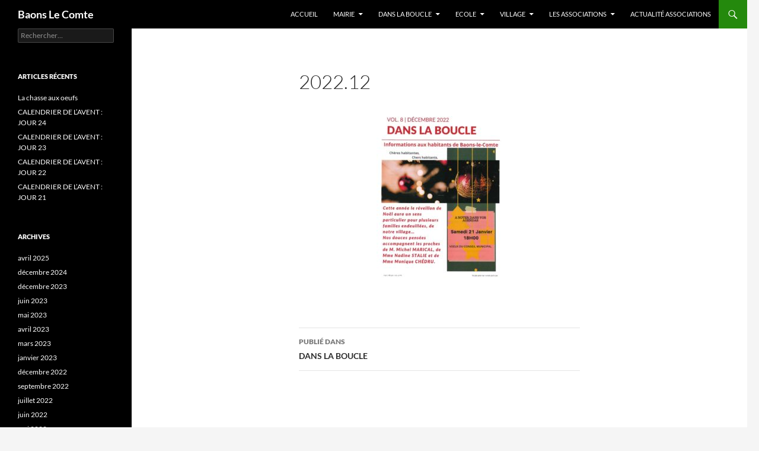

--- FILE ---
content_type: text/html; charset=UTF-8
request_url: https://baons-le-comte.fr/index.php/2023/03/27/dans-la-boucle-n1/2022-12/
body_size: 9230
content:
<!DOCTYPE html>
<html dir="ltr" lang="fr-FR" prefix="og: https://ogp.me/ns#">
<head>
	<meta charset="UTF-8">
	<meta name="viewport" content="width=device-width, initial-scale=1.0">
	
	<link rel="profile" href="https://gmpg.org/xfn/11">
	<link rel="pingback" href="https://baons-le-comte.fr/xmlrpc.php">
	
		<!-- All in One SEO 4.9.3 - aioseo.com -->
		<title>2022.12 | Baons Le Comte</title>
	<meta name="robots" content="max-image-preview:large" />
	<meta name="author" content="admin"/>
	<link rel="canonical" href="https://baons-le-comte.fr/index.php/2023/03/27/dans-la-boucle-n1/2022-12/" />
	<meta name="generator" content="All in One SEO (AIOSEO) 4.9.3" />
		<meta property="og:locale" content="fr_FR" />
		<meta property="og:site_name" content="Baons Le Comte |" />
		<meta property="og:type" content="article" />
		<meta property="og:title" content="2022.12 | Baons Le Comte" />
		<meta property="og:url" content="https://baons-le-comte.fr/index.php/2023/03/27/dans-la-boucle-n1/2022-12/" />
		<meta property="article:published_time" content="2023-03-27T06:17:51+00:00" />
		<meta property="article:modified_time" content="2023-03-27T06:17:51+00:00" />
		<meta name="twitter:card" content="summary" />
		<meta name="twitter:title" content="2022.12 | Baons Le Comte" />
		<script type="application/ld+json" class="aioseo-schema">
			{"@context":"https:\/\/schema.org","@graph":[{"@type":"BreadcrumbList","@id":"https:\/\/baons-le-comte.fr\/index.php\/2023\/03\/27\/dans-la-boucle-n1\/2022-12\/#breadcrumblist","itemListElement":[{"@type":"ListItem","@id":"https:\/\/baons-le-comte.fr#listItem","position":1,"name":"Home","item":"https:\/\/baons-le-comte.fr","nextItem":{"@type":"ListItem","@id":"https:\/\/baons-le-comte.fr\/index.php\/2023\/03\/27\/dans-la-boucle-n1\/2022-12\/#listItem","name":"2022.12"}},{"@type":"ListItem","@id":"https:\/\/baons-le-comte.fr\/index.php\/2023\/03\/27\/dans-la-boucle-n1\/2022-12\/#listItem","position":2,"name":"2022.12","previousItem":{"@type":"ListItem","@id":"https:\/\/baons-le-comte.fr#listItem","name":"Home"}}]},{"@type":"ItemPage","@id":"https:\/\/baons-le-comte.fr\/index.php\/2023\/03\/27\/dans-la-boucle-n1\/2022-12\/#itempage","url":"https:\/\/baons-le-comte.fr\/index.php\/2023\/03\/27\/dans-la-boucle-n1\/2022-12\/","name":"2022.12 | Baons Le Comte","inLanguage":"fr-FR","isPartOf":{"@id":"https:\/\/baons-le-comte.fr\/#website"},"breadcrumb":{"@id":"https:\/\/baons-le-comte.fr\/index.php\/2023\/03\/27\/dans-la-boucle-n1\/2022-12\/#breadcrumblist"},"author":{"@id":"https:\/\/baons-le-comte.fr\/index.php\/author\/admin\/#author"},"creator":{"@id":"https:\/\/baons-le-comte.fr\/index.php\/author\/admin\/#author"},"datePublished":"2023-03-27T08:17:51+02:00","dateModified":"2023-03-27T08:17:51+02:00"},{"@type":"Organization","@id":"https:\/\/baons-le-comte.fr\/#organization","name":"Baons Le Comte","url":"https:\/\/baons-le-comte.fr\/"},{"@type":"Person","@id":"https:\/\/baons-le-comte.fr\/index.php\/author\/admin\/#author","url":"https:\/\/baons-le-comte.fr\/index.php\/author\/admin\/","name":"admin","image":{"@type":"ImageObject","@id":"https:\/\/baons-le-comte.fr\/index.php\/2023\/03\/27\/dans-la-boucle-n1\/2022-12\/#authorImage","url":"https:\/\/secure.gravatar.com\/avatar\/05352dcd40ece2c42e5ae2dd683b460b?s=96&d=mm&r=g","width":96,"height":96,"caption":"admin"}},{"@type":"WebSite","@id":"https:\/\/baons-le-comte.fr\/#website","url":"https:\/\/baons-le-comte.fr\/","name":"Baons Le Comte","inLanguage":"fr-FR","publisher":{"@id":"https:\/\/baons-le-comte.fr\/#organization"}}]}
		</script>
		<!-- All in One SEO -->

<link rel='dns-prefetch' href='//www.googletagmanager.com' />
<link rel="alternate" type="application/rss+xml" title="Baons Le Comte &raquo; Flux" href="https://baons-le-comte.fr/index.php/feed/" />
<link rel="alternate" type="application/rss+xml" title="Baons Le Comte &raquo; Flux des commentaires" href="https://baons-le-comte.fr/index.php/comments/feed/" />
<script>
window._wpemojiSettings = {"baseUrl":"https:\/\/s.w.org\/images\/core\/emoji\/15.0.3\/72x72\/","ext":".png","svgUrl":"https:\/\/s.w.org\/images\/core\/emoji\/15.0.3\/svg\/","svgExt":".svg","source":{"concatemoji":"https:\/\/baons-le-comte.fr\/wp-includes\/js\/wp-emoji-release.min.js?ver=6.6.4"}};
/*! This file is auto-generated */
!function(i,n){var o,s,e;function c(e){try{var t={supportTests:e,timestamp:(new Date).valueOf()};sessionStorage.setItem(o,JSON.stringify(t))}catch(e){}}function p(e,t,n){e.clearRect(0,0,e.canvas.width,e.canvas.height),e.fillText(t,0,0);var t=new Uint32Array(e.getImageData(0,0,e.canvas.width,e.canvas.height).data),r=(e.clearRect(0,0,e.canvas.width,e.canvas.height),e.fillText(n,0,0),new Uint32Array(e.getImageData(0,0,e.canvas.width,e.canvas.height).data));return t.every(function(e,t){return e===r[t]})}function u(e,t,n){switch(t){case"flag":return n(e,"\ud83c\udff3\ufe0f\u200d\u26a7\ufe0f","\ud83c\udff3\ufe0f\u200b\u26a7\ufe0f")?!1:!n(e,"\ud83c\uddfa\ud83c\uddf3","\ud83c\uddfa\u200b\ud83c\uddf3")&&!n(e,"\ud83c\udff4\udb40\udc67\udb40\udc62\udb40\udc65\udb40\udc6e\udb40\udc67\udb40\udc7f","\ud83c\udff4\u200b\udb40\udc67\u200b\udb40\udc62\u200b\udb40\udc65\u200b\udb40\udc6e\u200b\udb40\udc67\u200b\udb40\udc7f");case"emoji":return!n(e,"\ud83d\udc26\u200d\u2b1b","\ud83d\udc26\u200b\u2b1b")}return!1}function f(e,t,n){var r="undefined"!=typeof WorkerGlobalScope&&self instanceof WorkerGlobalScope?new OffscreenCanvas(300,150):i.createElement("canvas"),a=r.getContext("2d",{willReadFrequently:!0}),o=(a.textBaseline="top",a.font="600 32px Arial",{});return e.forEach(function(e){o[e]=t(a,e,n)}),o}function t(e){var t=i.createElement("script");t.src=e,t.defer=!0,i.head.appendChild(t)}"undefined"!=typeof Promise&&(o="wpEmojiSettingsSupports",s=["flag","emoji"],n.supports={everything:!0,everythingExceptFlag:!0},e=new Promise(function(e){i.addEventListener("DOMContentLoaded",e,{once:!0})}),new Promise(function(t){var n=function(){try{var e=JSON.parse(sessionStorage.getItem(o));if("object"==typeof e&&"number"==typeof e.timestamp&&(new Date).valueOf()<e.timestamp+604800&&"object"==typeof e.supportTests)return e.supportTests}catch(e){}return null}();if(!n){if("undefined"!=typeof Worker&&"undefined"!=typeof OffscreenCanvas&&"undefined"!=typeof URL&&URL.createObjectURL&&"undefined"!=typeof Blob)try{var e="postMessage("+f.toString()+"("+[JSON.stringify(s),u.toString(),p.toString()].join(",")+"));",r=new Blob([e],{type:"text/javascript"}),a=new Worker(URL.createObjectURL(r),{name:"wpTestEmojiSupports"});return void(a.onmessage=function(e){c(n=e.data),a.terminate(),t(n)})}catch(e){}c(n=f(s,u,p))}t(n)}).then(function(e){for(var t in e)n.supports[t]=e[t],n.supports.everything=n.supports.everything&&n.supports[t],"flag"!==t&&(n.supports.everythingExceptFlag=n.supports.everythingExceptFlag&&n.supports[t]);n.supports.everythingExceptFlag=n.supports.everythingExceptFlag&&!n.supports.flag,n.DOMReady=!1,n.readyCallback=function(){n.DOMReady=!0}}).then(function(){return e}).then(function(){var e;n.supports.everything||(n.readyCallback(),(e=n.source||{}).concatemoji?t(e.concatemoji):e.wpemoji&&e.twemoji&&(t(e.twemoji),t(e.wpemoji)))}))}((window,document),window._wpemojiSettings);
</script>
<link rel='stylesheet' id='embed-pdf-viewer-css' href='https://baons-le-comte.fr/wp-content/plugins/embed-pdf-viewer/css/embed-pdf-viewer.css?ver=2.4.6' media='screen' />
<style id='wp-emoji-styles-inline-css'>

	img.wp-smiley, img.emoji {
		display: inline !important;
		border: none !important;
		box-shadow: none !important;
		height: 1em !important;
		width: 1em !important;
		margin: 0 0.07em !important;
		vertical-align: -0.1em !important;
		background: none !important;
		padding: 0 !important;
	}
</style>
<link rel='stylesheet' id='wp-block-library-css' href='https://baons-le-comte.fr/wp-includes/css/dist/block-library/style.min.css?ver=6.6.4' media='all' />
<style id='wp-block-library-theme-inline-css'>
.wp-block-audio :where(figcaption){color:#555;font-size:13px;text-align:center}.is-dark-theme .wp-block-audio :where(figcaption){color:#ffffffa6}.wp-block-audio{margin:0 0 1em}.wp-block-code{border:1px solid #ccc;border-radius:4px;font-family:Menlo,Consolas,monaco,monospace;padding:.8em 1em}.wp-block-embed :where(figcaption){color:#555;font-size:13px;text-align:center}.is-dark-theme .wp-block-embed :where(figcaption){color:#ffffffa6}.wp-block-embed{margin:0 0 1em}.blocks-gallery-caption{color:#555;font-size:13px;text-align:center}.is-dark-theme .blocks-gallery-caption{color:#ffffffa6}:root :where(.wp-block-image figcaption){color:#555;font-size:13px;text-align:center}.is-dark-theme :root :where(.wp-block-image figcaption){color:#ffffffa6}.wp-block-image{margin:0 0 1em}.wp-block-pullquote{border-bottom:4px solid;border-top:4px solid;color:currentColor;margin-bottom:1.75em}.wp-block-pullquote cite,.wp-block-pullquote footer,.wp-block-pullquote__citation{color:currentColor;font-size:.8125em;font-style:normal;text-transform:uppercase}.wp-block-quote{border-left:.25em solid;margin:0 0 1.75em;padding-left:1em}.wp-block-quote cite,.wp-block-quote footer{color:currentColor;font-size:.8125em;font-style:normal;position:relative}.wp-block-quote.has-text-align-right{border-left:none;border-right:.25em solid;padding-left:0;padding-right:1em}.wp-block-quote.has-text-align-center{border:none;padding-left:0}.wp-block-quote.is-large,.wp-block-quote.is-style-large,.wp-block-quote.is-style-plain{border:none}.wp-block-search .wp-block-search__label{font-weight:700}.wp-block-search__button{border:1px solid #ccc;padding:.375em .625em}:where(.wp-block-group.has-background){padding:1.25em 2.375em}.wp-block-separator.has-css-opacity{opacity:.4}.wp-block-separator{border:none;border-bottom:2px solid;margin-left:auto;margin-right:auto}.wp-block-separator.has-alpha-channel-opacity{opacity:1}.wp-block-separator:not(.is-style-wide):not(.is-style-dots){width:100px}.wp-block-separator.has-background:not(.is-style-dots){border-bottom:none;height:1px}.wp-block-separator.has-background:not(.is-style-wide):not(.is-style-dots){height:2px}.wp-block-table{margin:0 0 1em}.wp-block-table td,.wp-block-table th{word-break:normal}.wp-block-table :where(figcaption){color:#555;font-size:13px;text-align:center}.is-dark-theme .wp-block-table :where(figcaption){color:#ffffffa6}.wp-block-video :where(figcaption){color:#555;font-size:13px;text-align:center}.is-dark-theme .wp-block-video :where(figcaption){color:#ffffffa6}.wp-block-video{margin:0 0 1em}:root :where(.wp-block-template-part.has-background){margin-bottom:0;margin-top:0;padding:1.25em 2.375em}
</style>
<link rel='stylesheet' id='aioseo/css/src/vue/standalone/blocks/table-of-contents/global.scss-css' href='https://baons-le-comte.fr/wp-content/plugins/all-in-one-seo-pack/dist/Lite/assets/css/table-of-contents/global.e90f6d47.css?ver=4.9.3' media='all' />
<style id='pdfemb-pdf-embedder-viewer-style-inline-css'>
.wp-block-pdfemb-pdf-embedder-viewer{max-width:none}

</style>
<style id='classic-theme-styles-inline-css'>
/*! This file is auto-generated */
.wp-block-button__link{color:#fff;background-color:#32373c;border-radius:9999px;box-shadow:none;text-decoration:none;padding:calc(.667em + 2px) calc(1.333em + 2px);font-size:1.125em}.wp-block-file__button{background:#32373c;color:#fff;text-decoration:none}
</style>
<style id='global-styles-inline-css'>
:root{--wp--preset--aspect-ratio--square: 1;--wp--preset--aspect-ratio--4-3: 4/3;--wp--preset--aspect-ratio--3-4: 3/4;--wp--preset--aspect-ratio--3-2: 3/2;--wp--preset--aspect-ratio--2-3: 2/3;--wp--preset--aspect-ratio--16-9: 16/9;--wp--preset--aspect-ratio--9-16: 9/16;--wp--preset--color--black: #000;--wp--preset--color--cyan-bluish-gray: #abb8c3;--wp--preset--color--white: #fff;--wp--preset--color--pale-pink: #f78da7;--wp--preset--color--vivid-red: #cf2e2e;--wp--preset--color--luminous-vivid-orange: #ff6900;--wp--preset--color--luminous-vivid-amber: #fcb900;--wp--preset--color--light-green-cyan: #7bdcb5;--wp--preset--color--vivid-green-cyan: #00d084;--wp--preset--color--pale-cyan-blue: #8ed1fc;--wp--preset--color--vivid-cyan-blue: #0693e3;--wp--preset--color--vivid-purple: #9b51e0;--wp--preset--color--green: #24890d;--wp--preset--color--dark-gray: #2b2b2b;--wp--preset--color--medium-gray: #767676;--wp--preset--color--light-gray: #f5f5f5;--wp--preset--gradient--vivid-cyan-blue-to-vivid-purple: linear-gradient(135deg,rgba(6,147,227,1) 0%,rgb(155,81,224) 100%);--wp--preset--gradient--light-green-cyan-to-vivid-green-cyan: linear-gradient(135deg,rgb(122,220,180) 0%,rgb(0,208,130) 100%);--wp--preset--gradient--luminous-vivid-amber-to-luminous-vivid-orange: linear-gradient(135deg,rgba(252,185,0,1) 0%,rgba(255,105,0,1) 100%);--wp--preset--gradient--luminous-vivid-orange-to-vivid-red: linear-gradient(135deg,rgba(255,105,0,1) 0%,rgb(207,46,46) 100%);--wp--preset--gradient--very-light-gray-to-cyan-bluish-gray: linear-gradient(135deg,rgb(238,238,238) 0%,rgb(169,184,195) 100%);--wp--preset--gradient--cool-to-warm-spectrum: linear-gradient(135deg,rgb(74,234,220) 0%,rgb(151,120,209) 20%,rgb(207,42,186) 40%,rgb(238,44,130) 60%,rgb(251,105,98) 80%,rgb(254,248,76) 100%);--wp--preset--gradient--blush-light-purple: linear-gradient(135deg,rgb(255,206,236) 0%,rgb(152,150,240) 100%);--wp--preset--gradient--blush-bordeaux: linear-gradient(135deg,rgb(254,205,165) 0%,rgb(254,45,45) 50%,rgb(107,0,62) 100%);--wp--preset--gradient--luminous-dusk: linear-gradient(135deg,rgb(255,203,112) 0%,rgb(199,81,192) 50%,rgb(65,88,208) 100%);--wp--preset--gradient--pale-ocean: linear-gradient(135deg,rgb(255,245,203) 0%,rgb(182,227,212) 50%,rgb(51,167,181) 100%);--wp--preset--gradient--electric-grass: linear-gradient(135deg,rgb(202,248,128) 0%,rgb(113,206,126) 100%);--wp--preset--gradient--midnight: linear-gradient(135deg,rgb(2,3,129) 0%,rgb(40,116,252) 100%);--wp--preset--font-size--small: 13px;--wp--preset--font-size--medium: 20px;--wp--preset--font-size--large: 36px;--wp--preset--font-size--x-large: 42px;--wp--preset--spacing--20: 0.44rem;--wp--preset--spacing--30: 0.67rem;--wp--preset--spacing--40: 1rem;--wp--preset--spacing--50: 1.5rem;--wp--preset--spacing--60: 2.25rem;--wp--preset--spacing--70: 3.38rem;--wp--preset--spacing--80: 5.06rem;--wp--preset--shadow--natural: 6px 6px 9px rgba(0, 0, 0, 0.2);--wp--preset--shadow--deep: 12px 12px 50px rgba(0, 0, 0, 0.4);--wp--preset--shadow--sharp: 6px 6px 0px rgba(0, 0, 0, 0.2);--wp--preset--shadow--outlined: 6px 6px 0px -3px rgba(255, 255, 255, 1), 6px 6px rgba(0, 0, 0, 1);--wp--preset--shadow--crisp: 6px 6px 0px rgba(0, 0, 0, 1);}:where(.is-layout-flex){gap: 0.5em;}:where(.is-layout-grid){gap: 0.5em;}body .is-layout-flex{display: flex;}.is-layout-flex{flex-wrap: wrap;align-items: center;}.is-layout-flex > :is(*, div){margin: 0;}body .is-layout-grid{display: grid;}.is-layout-grid > :is(*, div){margin: 0;}:where(.wp-block-columns.is-layout-flex){gap: 2em;}:where(.wp-block-columns.is-layout-grid){gap: 2em;}:where(.wp-block-post-template.is-layout-flex){gap: 1.25em;}:where(.wp-block-post-template.is-layout-grid){gap: 1.25em;}.has-black-color{color: var(--wp--preset--color--black) !important;}.has-cyan-bluish-gray-color{color: var(--wp--preset--color--cyan-bluish-gray) !important;}.has-white-color{color: var(--wp--preset--color--white) !important;}.has-pale-pink-color{color: var(--wp--preset--color--pale-pink) !important;}.has-vivid-red-color{color: var(--wp--preset--color--vivid-red) !important;}.has-luminous-vivid-orange-color{color: var(--wp--preset--color--luminous-vivid-orange) !important;}.has-luminous-vivid-amber-color{color: var(--wp--preset--color--luminous-vivid-amber) !important;}.has-light-green-cyan-color{color: var(--wp--preset--color--light-green-cyan) !important;}.has-vivid-green-cyan-color{color: var(--wp--preset--color--vivid-green-cyan) !important;}.has-pale-cyan-blue-color{color: var(--wp--preset--color--pale-cyan-blue) !important;}.has-vivid-cyan-blue-color{color: var(--wp--preset--color--vivid-cyan-blue) !important;}.has-vivid-purple-color{color: var(--wp--preset--color--vivid-purple) !important;}.has-black-background-color{background-color: var(--wp--preset--color--black) !important;}.has-cyan-bluish-gray-background-color{background-color: var(--wp--preset--color--cyan-bluish-gray) !important;}.has-white-background-color{background-color: var(--wp--preset--color--white) !important;}.has-pale-pink-background-color{background-color: var(--wp--preset--color--pale-pink) !important;}.has-vivid-red-background-color{background-color: var(--wp--preset--color--vivid-red) !important;}.has-luminous-vivid-orange-background-color{background-color: var(--wp--preset--color--luminous-vivid-orange) !important;}.has-luminous-vivid-amber-background-color{background-color: var(--wp--preset--color--luminous-vivid-amber) !important;}.has-light-green-cyan-background-color{background-color: var(--wp--preset--color--light-green-cyan) !important;}.has-vivid-green-cyan-background-color{background-color: var(--wp--preset--color--vivid-green-cyan) !important;}.has-pale-cyan-blue-background-color{background-color: var(--wp--preset--color--pale-cyan-blue) !important;}.has-vivid-cyan-blue-background-color{background-color: var(--wp--preset--color--vivid-cyan-blue) !important;}.has-vivid-purple-background-color{background-color: var(--wp--preset--color--vivid-purple) !important;}.has-black-border-color{border-color: var(--wp--preset--color--black) !important;}.has-cyan-bluish-gray-border-color{border-color: var(--wp--preset--color--cyan-bluish-gray) !important;}.has-white-border-color{border-color: var(--wp--preset--color--white) !important;}.has-pale-pink-border-color{border-color: var(--wp--preset--color--pale-pink) !important;}.has-vivid-red-border-color{border-color: var(--wp--preset--color--vivid-red) !important;}.has-luminous-vivid-orange-border-color{border-color: var(--wp--preset--color--luminous-vivid-orange) !important;}.has-luminous-vivid-amber-border-color{border-color: var(--wp--preset--color--luminous-vivid-amber) !important;}.has-light-green-cyan-border-color{border-color: var(--wp--preset--color--light-green-cyan) !important;}.has-vivid-green-cyan-border-color{border-color: var(--wp--preset--color--vivid-green-cyan) !important;}.has-pale-cyan-blue-border-color{border-color: var(--wp--preset--color--pale-cyan-blue) !important;}.has-vivid-cyan-blue-border-color{border-color: var(--wp--preset--color--vivid-cyan-blue) !important;}.has-vivid-purple-border-color{border-color: var(--wp--preset--color--vivid-purple) !important;}.has-vivid-cyan-blue-to-vivid-purple-gradient-background{background: var(--wp--preset--gradient--vivid-cyan-blue-to-vivid-purple) !important;}.has-light-green-cyan-to-vivid-green-cyan-gradient-background{background: var(--wp--preset--gradient--light-green-cyan-to-vivid-green-cyan) !important;}.has-luminous-vivid-amber-to-luminous-vivid-orange-gradient-background{background: var(--wp--preset--gradient--luminous-vivid-amber-to-luminous-vivid-orange) !important;}.has-luminous-vivid-orange-to-vivid-red-gradient-background{background: var(--wp--preset--gradient--luminous-vivid-orange-to-vivid-red) !important;}.has-very-light-gray-to-cyan-bluish-gray-gradient-background{background: var(--wp--preset--gradient--very-light-gray-to-cyan-bluish-gray) !important;}.has-cool-to-warm-spectrum-gradient-background{background: var(--wp--preset--gradient--cool-to-warm-spectrum) !important;}.has-blush-light-purple-gradient-background{background: var(--wp--preset--gradient--blush-light-purple) !important;}.has-blush-bordeaux-gradient-background{background: var(--wp--preset--gradient--blush-bordeaux) !important;}.has-luminous-dusk-gradient-background{background: var(--wp--preset--gradient--luminous-dusk) !important;}.has-pale-ocean-gradient-background{background: var(--wp--preset--gradient--pale-ocean) !important;}.has-electric-grass-gradient-background{background: var(--wp--preset--gradient--electric-grass) !important;}.has-midnight-gradient-background{background: var(--wp--preset--gradient--midnight) !important;}.has-small-font-size{font-size: var(--wp--preset--font-size--small) !important;}.has-medium-font-size{font-size: var(--wp--preset--font-size--medium) !important;}.has-large-font-size{font-size: var(--wp--preset--font-size--large) !important;}.has-x-large-font-size{font-size: var(--wp--preset--font-size--x-large) !important;}
:where(.wp-block-post-template.is-layout-flex){gap: 1.25em;}:where(.wp-block-post-template.is-layout-grid){gap: 1.25em;}
:where(.wp-block-columns.is-layout-flex){gap: 2em;}:where(.wp-block-columns.is-layout-grid){gap: 2em;}
:root :where(.wp-block-pullquote){font-size: 1.5em;line-height: 1.6;}
</style>
<link rel='stylesheet' id='twentyfourteen-lato-css' href='https://baons-le-comte.fr/wp-content/themes/twentyfourteen/fonts/font-lato.css?ver=20230328' media='all' />
<link rel='stylesheet' id='genericons-css' href='https://baons-le-comte.fr/wp-content/themes/twentyfourteen/genericons/genericons.css?ver=20251101' media='all' />
<link rel='stylesheet' id='twentyfourteen-style-css' href='https://baons-le-comte.fr/wp-content/themes/twentyfourteen/style.css?ver=20251202' media='all' />
<link rel='stylesheet' id='twentyfourteen-block-style-css' href='https://baons-le-comte.fr/wp-content/themes/twentyfourteen/css/blocks.css?ver=20250715' media='all' />
<script src="https://baons-le-comte.fr/wp-includes/js/jquery/jquery.min.js?ver=3.7.1" id="jquery-core-js"></script>
<script src="https://baons-le-comte.fr/wp-includes/js/jquery/jquery-migrate.min.js?ver=3.4.1" id="jquery-migrate-js"></script>
<script src="https://baons-le-comte.fr/wp-content/themes/twentyfourteen/js/functions.js?ver=20250729" id="twentyfourteen-script-js" defer data-wp-strategy="defer"></script>

<!-- Extrait de code de la balise Google (gtag.js) ajouté par Site Kit -->
<!-- Extrait Google Analytics ajouté par Site Kit -->
<script src="https://www.googletagmanager.com/gtag/js?id=G-3CY0JGGG4K" id="google_gtagjs-js" async></script>
<script id="google_gtagjs-js-after">
window.dataLayer = window.dataLayer || [];function gtag(){dataLayer.push(arguments);}
gtag("set","linker",{"domains":["baons-le-comte.fr"]});
gtag("js", new Date());
gtag("set", "developer_id.dZTNiMT", true);
gtag("config", "G-3CY0JGGG4K");
</script>
<link rel="https://api.w.org/" href="https://baons-le-comte.fr/index.php/wp-json/" /><link rel="alternate" title="JSON" type="application/json" href="https://baons-le-comte.fr/index.php/wp-json/wp/v2/media/2897" /><link rel="EditURI" type="application/rsd+xml" title="RSD" href="https://baons-le-comte.fr/xmlrpc.php?rsd" />
<link rel='shortlink' href='https://baons-le-comte.fr/?p=2897' />
<link rel="alternate" title="oEmbed (JSON)" type="application/json+oembed" href="https://baons-le-comte.fr/index.php/wp-json/oembed/1.0/embed?url=https%3A%2F%2Fbaons-le-comte.fr%2Findex.php%2F2023%2F03%2F27%2Fdans-la-boucle-n1%2F2022-12%2F" />
<link rel="alternate" title="oEmbed (XML)" type="text/xml+oembed" href="https://baons-le-comte.fr/index.php/wp-json/oembed/1.0/embed?url=https%3A%2F%2Fbaons-le-comte.fr%2Findex.php%2F2023%2F03%2F27%2Fdans-la-boucle-n1%2F2022-12%2F&#038;format=xml" />
<meta name="generator" content="Site Kit by Google 1.170.0" /></head>

<body class="attachment attachment-template-default single single-attachment postid-2897 attachmentid-2897 attachment-pdf wp-embed-responsive group-blog masthead-fixed full-width singular">
<a class="screen-reader-text skip-link" href="#content">
	Aller au contenu</a>
<div id="page" class="hfeed site">
		
	<header id="masthead" class="site-header">
		<div class="header-main">
							<h1 class="site-title"><a href="https://baons-le-comte.fr/" rel="home" >Baons Le Comte</a></h1>
			
			<div class="search-toggle">
				<a href="#search-container" class="screen-reader-text" aria-expanded="false" aria-controls="search-container">
					Recherche				</a>
			</div>

			<nav id="primary-navigation" class="site-navigation primary-navigation">
				<button class="menu-toggle">Menu principal</button>
				<div class="menu-menu-container"><ul id="primary-menu" class="nav-menu"><li id="menu-item-180" class="menu-item menu-item-type-custom menu-item-object-custom menu-item-home menu-item-180"><a href="http://baons-le-comte.fr">Accueil</a></li>
<li id="menu-item-181" class="menu-item menu-item-type-post_type menu-item-object-page menu-item-has-children menu-item-181"><a href="https://baons-le-comte.fr/index.php/sample-page/">Mairie</a>
<ul class="sub-menu">
	<li id="menu-item-185" class="menu-item menu-item-type-post_type menu-item-object-page menu-item-185"><a href="https://baons-le-comte.fr/index.php/contact/">Contact</a></li>
	<li id="menu-item-184" class="menu-item menu-item-type-post_type menu-item-object-page menu-item-184"><a href="https://baons-le-comte.fr/index.php/vos-demarches/">Vos Démarches</a></li>
	<li id="menu-item-2793" class="menu-item menu-item-type-post_type menu-item-object-page menu-item-2793"><a href="https://baons-le-comte.fr/index.php/documents-a-telecharger/">Documents à telecharger</a></li>
	<li id="menu-item-825" class="menu-item menu-item-type-post_type menu-item-object-post menu-item-825"><a href="https://baons-le-comte.fr/index.php/2023/06/30/conseil-municipal/">Comptes rendus du Conseil Municipal</a></li>
	<li id="menu-item-361" class="menu-item menu-item-type-post_type menu-item-object-post menu-item-361"><a href="https://baons-le-comte.fr/index.php/2016/01/07/74/">Travaux exterieurs et ordures ménagères</a></li>
	<li id="menu-item-263" class="menu-item menu-item-type-post_type menu-item-object-post menu-item-263"><a href="https://baons-le-comte.fr/index.php/2021/10/02/les-elus/">Les élus</a></li>
	<li id="menu-item-2209" class="menu-item menu-item-type-taxonomy menu-item-object-category menu-item-2209"><a href="https://baons-le-comte.fr/index.php/category/actualite-mairie/">Actualité Mairie</a></li>
</ul>
</li>
<li id="menu-item-2794" class="menu-item menu-item-type-custom menu-item-object-custom menu-item-has-children menu-item-2794"><a href="#">Dans la boucle</a>
<ul class="sub-menu">
	<li id="menu-item-2795" class="menu-item menu-item-type-taxonomy menu-item-object-category menu-item-2795"><a href="https://baons-le-comte.fr/index.php/category/dans-le-boucle/">Dans la Boucle</a></li>
</ul>
</li>
<li id="menu-item-2789" class="menu-item menu-item-type-custom menu-item-object-custom menu-item-has-children menu-item-2789"><a href="#">Ecole</a>
<ul class="sub-menu">
	<li id="menu-item-2787" class="menu-item menu-item-type-taxonomy menu-item-object-category menu-item-2787"><a href="https://baons-le-comte.fr/index.php/category/ecole/">Actualité Ecole</a></li>
	<li id="menu-item-2788" class="menu-item menu-item-type-taxonomy menu-item-object-category menu-item-2788"><a href="https://baons-le-comte.fr/index.php/category/ecole-menus-cantine/">Menus Cantine</a></li>
</ul>
</li>
<li id="menu-item-56" class="menu-item menu-item-type-post_type menu-item-object-page menu-item-has-children menu-item-56"><a href="https://baons-le-comte.fr/index.php/sample-page/">Village</a>
<ul class="sub-menu">
	<li id="menu-item-271" class="menu-item menu-item-type-post_type menu-item-object-post menu-item-271"><a href="https://baons-le-comte.fr/index.php/2016/11/05/lhistoire/">Situation</a></li>
	<li id="menu-item-2211" class="menu-item menu-item-type-taxonomy menu-item-object-category menu-item-2211"><a href="https://baons-le-comte.fr/index.php/category/actualite-ecole/">Actualité Ecole</a></li>
	<li id="menu-item-327" class="menu-item menu-item-type-post_type menu-item-object-post menu-item-327"><a href="https://baons-le-comte.fr/index.php/2017/03/06/la-bibliotheque/">La Bibliothèque</a></li>
	<li id="menu-item-272" class="menu-item menu-item-type-post_type menu-item-object-post menu-item-272"><a href="https://baons-le-comte.fr/index.php/2016/01/24/les-activites-economiques/">Les activités économiques</a></li>
	<li id="menu-item-526" class="menu-item menu-item-type-taxonomy menu-item-object-category menu-item-526"><a href="https://baons-le-comte.fr/index.php/category/monuments/">Monuments</a></li>
	<li id="menu-item-269" class="menu-item menu-item-type-taxonomy menu-item-object-category menu-item-269"><a href="https://baons-le-comte.fr/index.php/category/histoire/">Histoire</a></li>
	<li id="menu-item-682" class="menu-item menu-item-type-taxonomy menu-item-object-category menu-item-682"><a href="https://baons-le-comte.fr/index.php/category/personnes-celebres/">Personnes Célèbres</a></li>
</ul>
</li>
<li id="menu-item-359" class="menu-item menu-item-type-post_type menu-item-object-post menu-item-has-children menu-item-359"><a href="https://baons-le-comte.fr/index.php/2016/01/09/les-associations/">Les associations</a>
<ul class="sub-menu">
	<li id="menu-item-2957" class="menu-item menu-item-type-taxonomy menu-item-object-category menu-item-2957"><a href="https://baons-le-comte.fr/index.php/category/club-des-aines/">Club des ainés</a></li>
	<li id="menu-item-224" class="menu-item menu-item-type-post_type menu-item-object-post menu-item-224"><a href="https://baons-le-comte.fr/index.php/2016/01/24/cool-school/">Cool School</a></li>
	<li id="menu-item-273" class="menu-item menu-item-type-post_type menu-item-object-post menu-item-273"><a href="https://baons-le-comte.fr/index.php/2017/03/06/activite-des-anciens-combattants-2015/">Amicale des Anciens Combattants 2017</a></li>
	<li id="menu-item-524" class="menu-item menu-item-type-post_type menu-item-object-post menu-item-524"><a href="https://baons-le-comte.fr/index.php/2016/02/13/comite-des-fetes/">Comité des fêtes</a></li>
	<li id="menu-item-2212" class="menu-item menu-item-type-taxonomy menu-item-object-category menu-item-2212"><a href="https://baons-le-comte.fr/index.php/category/actualite-associations/">Actualité Associations</a></li>
</ul>
</li>
<li id="menu-item-2954" class="menu-item menu-item-type-taxonomy menu-item-object-category menu-item-2954"><a href="https://baons-le-comte.fr/index.php/category/actualite-associations/">Actualité Associations</a></li>
</ul></div>			</nav>
		</div>

		<div id="search-container" class="search-box-wrapper hide">
			<div class="search-box">
				<form role="search" method="get" class="search-form" action="https://baons-le-comte.fr/">
				<label>
					<span class="screen-reader-text">Rechercher :</span>
					<input type="search" class="search-field" placeholder="Rechercher…" value="" name="s" />
				</label>
				<input type="submit" class="search-submit" value="Rechercher" />
			</form>			</div>
		</div>
	</header><!-- #masthead -->

	<div id="main" class="site-main">

	<div id="primary" class="content-area">
		<div id="content" class="site-content" role="main">
			
<article id="post-2897" class="post-2897 attachment type-attachment status-inherit hentry">
	
	<header class="entry-header">
		<h1 class="entry-title">2022.12</h1>
		<div class="entry-meta">
					</div><!-- .entry-meta -->
	</header><!-- .entry-header -->

		<div class="entry-content">
		<p class="attachment"><a href='https://baons-le-comte.fr/wp-content/uploads/2023/03/2022.12.pdf'><img fetchpriority="high" decoding="async" width="212" height="300" src="https://baons-le-comte.fr/wp-content/uploads/2023/03/2022.12-pdf-212x300.jpg" class="attachment-medium size-medium" alt="" /></a></p>
	</div><!-- .entry-content -->
	
	</article><!-- #post-2897 -->
		<nav class="navigation post-navigation">
		<h1 class="screen-reader-text">
			Navigation des articles		</h1>
		<div class="nav-links">
			<a href="https://baons-le-comte.fr/index.php/2023/03/27/dans-la-boucle-n1/" rel="prev"><span class="meta-nav">Publié dans</span>DANS LA BOUCLE</a>			</div><!-- .nav-links -->
		</nav><!-- .navigation -->
				</div><!-- #content -->
	</div><!-- #primary -->

<div id="secondary">
	
	
		<div id="primary-sidebar" class="primary-sidebar widget-area" role="complementary">
		<aside id="search-2" class="widget widget_search"><form role="search" method="get" class="search-form" action="https://baons-le-comte.fr/">
				<label>
					<span class="screen-reader-text">Rechercher :</span>
					<input type="search" class="search-field" placeholder="Rechercher…" value="" name="s" />
				</label>
				<input type="submit" class="search-submit" value="Rechercher" />
			</form></aside>
		<aside id="recent-posts-2" class="widget widget_recent_entries">
		<h1 class="widget-title">Articles récents</h1><nav aria-label="Articles récents">
		<ul>
											<li>
					<a href="https://baons-le-comte.fr/index.php/2025/04/20/la-chasse-aux-oeufs-2/">La chasse aux oeufs</a>
									</li>
											<li>
					<a href="https://baons-le-comte.fr/index.php/2024/12/24/calendrier-de-lavent-jour-24-2/">CALENDRIER DE L&rsquo;AVENT : JOUR 24</a>
									</li>
											<li>
					<a href="https://baons-le-comte.fr/index.php/2024/12/23/calendrier-de-lavent-jour-23-2/">CALENDRIER DE L&rsquo;AVENT : JOUR 23</a>
									</li>
											<li>
					<a href="https://baons-le-comte.fr/index.php/2024/12/23/calendrier-de-lavent-jour-22-2/">CALENDRIER DE L&rsquo;AVENT : JOUR 22</a>
									</li>
											<li>
					<a href="https://baons-le-comte.fr/index.php/2024/12/21/3253/">CALENDRIER DE L&rsquo;AVENT : JOUR 21</a>
									</li>
					</ul>

		</nav></aside><aside id="archives-2" class="widget widget_archive"><h1 class="widget-title">Archives</h1><nav aria-label="Archives">
			<ul>
					<li><a href='https://baons-le-comte.fr/index.php/2025/04/'>avril 2025</a></li>
	<li><a href='https://baons-le-comte.fr/index.php/2024/12/'>décembre 2024</a></li>
	<li><a href='https://baons-le-comte.fr/index.php/2023/12/'>décembre 2023</a></li>
	<li><a href='https://baons-le-comte.fr/index.php/2023/06/'>juin 2023</a></li>
	<li><a href='https://baons-le-comte.fr/index.php/2023/05/'>mai 2023</a></li>
	<li><a href='https://baons-le-comte.fr/index.php/2023/04/'>avril 2023</a></li>
	<li><a href='https://baons-le-comte.fr/index.php/2023/03/'>mars 2023</a></li>
	<li><a href='https://baons-le-comte.fr/index.php/2023/01/'>janvier 2023</a></li>
	<li><a href='https://baons-le-comte.fr/index.php/2022/12/'>décembre 2022</a></li>
	<li><a href='https://baons-le-comte.fr/index.php/2022/09/'>septembre 2022</a></li>
	<li><a href='https://baons-le-comte.fr/index.php/2022/07/'>juillet 2022</a></li>
	<li><a href='https://baons-le-comte.fr/index.php/2022/06/'>juin 2022</a></li>
	<li><a href='https://baons-le-comte.fr/index.php/2022/05/'>mai 2022</a></li>
	<li><a href='https://baons-le-comte.fr/index.php/2022/04/'>avril 2022</a></li>
	<li><a href='https://baons-le-comte.fr/index.php/2022/03/'>mars 2022</a></li>
	<li><a href='https://baons-le-comte.fr/index.php/2022/02/'>février 2022</a></li>
	<li><a href='https://baons-le-comte.fr/index.php/2022/01/'>janvier 2022</a></li>
	<li><a href='https://baons-le-comte.fr/index.php/2021/12/'>décembre 2021</a></li>
	<li><a href='https://baons-le-comte.fr/index.php/2021/11/'>novembre 2021</a></li>
	<li><a href='https://baons-le-comte.fr/index.php/2021/10/'>octobre 2021</a></li>
	<li><a href='https://baons-le-comte.fr/index.php/2021/09/'>septembre 2021</a></li>
	<li><a href='https://baons-le-comte.fr/index.php/2021/08/'>août 2021</a></li>
	<li><a href='https://baons-le-comte.fr/index.php/2021/07/'>juillet 2021</a></li>
	<li><a href='https://baons-le-comte.fr/index.php/2021/05/'>mai 2021</a></li>
	<li><a href='https://baons-le-comte.fr/index.php/2021/04/'>avril 2021</a></li>
	<li><a href='https://baons-le-comte.fr/index.php/2021/01/'>janvier 2021</a></li>
	<li><a href='https://baons-le-comte.fr/index.php/2020/12/'>décembre 2020</a></li>
	<li><a href='https://baons-le-comte.fr/index.php/2020/11/'>novembre 2020</a></li>
	<li><a href='https://baons-le-comte.fr/index.php/2020/09/'>septembre 2020</a></li>
	<li><a href='https://baons-le-comte.fr/index.php/2020/08/'>août 2020</a></li>
	<li><a href='https://baons-le-comte.fr/index.php/2020/07/'>juillet 2020</a></li>
	<li><a href='https://baons-le-comte.fr/index.php/2020/06/'>juin 2020</a></li>
	<li><a href='https://baons-le-comte.fr/index.php/2020/05/'>mai 2020</a></li>
	<li><a href='https://baons-le-comte.fr/index.php/2020/04/'>avril 2020</a></li>
	<li><a href='https://baons-le-comte.fr/index.php/2020/03/'>mars 2020</a></li>
	<li><a href='https://baons-le-comte.fr/index.php/2020/02/'>février 2020</a></li>
	<li><a href='https://baons-le-comte.fr/index.php/2020/01/'>janvier 2020</a></li>
	<li><a href='https://baons-le-comte.fr/index.php/2019/12/'>décembre 2019</a></li>
	<li><a href='https://baons-le-comte.fr/index.php/2019/11/'>novembre 2019</a></li>
	<li><a href='https://baons-le-comte.fr/index.php/2019/10/'>octobre 2019</a></li>
	<li><a href='https://baons-le-comte.fr/index.php/2019/09/'>septembre 2019</a></li>
	<li><a href='https://baons-le-comte.fr/index.php/2019/08/'>août 2019</a></li>
	<li><a href='https://baons-le-comte.fr/index.php/2019/07/'>juillet 2019</a></li>
	<li><a href='https://baons-le-comte.fr/index.php/2019/06/'>juin 2019</a></li>
	<li><a href='https://baons-le-comte.fr/index.php/2019/05/'>mai 2019</a></li>
	<li><a href='https://baons-le-comte.fr/index.php/2019/04/'>avril 2019</a></li>
	<li><a href='https://baons-le-comte.fr/index.php/2019/03/'>mars 2019</a></li>
	<li><a href='https://baons-le-comte.fr/index.php/2019/02/'>février 2019</a></li>
	<li><a href='https://baons-le-comte.fr/index.php/2019/01/'>janvier 2019</a></li>
	<li><a href='https://baons-le-comte.fr/index.php/2018/12/'>décembre 2018</a></li>
	<li><a href='https://baons-le-comte.fr/index.php/2018/11/'>novembre 2018</a></li>
	<li><a href='https://baons-le-comte.fr/index.php/2018/09/'>septembre 2018</a></li>
	<li><a href='https://baons-le-comte.fr/index.php/2018/08/'>août 2018</a></li>
	<li><a href='https://baons-le-comte.fr/index.php/2018/07/'>juillet 2018</a></li>
	<li><a href='https://baons-le-comte.fr/index.php/2018/06/'>juin 2018</a></li>
	<li><a href='https://baons-le-comte.fr/index.php/2018/05/'>mai 2018</a></li>
	<li><a href='https://baons-le-comte.fr/index.php/2018/04/'>avril 2018</a></li>
	<li><a href='https://baons-le-comte.fr/index.php/2018/03/'>mars 2018</a></li>
	<li><a href='https://baons-le-comte.fr/index.php/2018/02/'>février 2018</a></li>
	<li><a href='https://baons-le-comte.fr/index.php/2018/01/'>janvier 2018</a></li>
	<li><a href='https://baons-le-comte.fr/index.php/2017/11/'>novembre 2017</a></li>
	<li><a href='https://baons-le-comte.fr/index.php/2017/10/'>octobre 2017</a></li>
	<li><a href='https://baons-le-comte.fr/index.php/2017/09/'>septembre 2017</a></li>
	<li><a href='https://baons-le-comte.fr/index.php/2017/08/'>août 2017</a></li>
	<li><a href='https://baons-le-comte.fr/index.php/2017/07/'>juillet 2017</a></li>
	<li><a href='https://baons-le-comte.fr/index.php/2017/06/'>juin 2017</a></li>
	<li><a href='https://baons-le-comte.fr/index.php/2017/05/'>mai 2017</a></li>
	<li><a href='https://baons-le-comte.fr/index.php/2017/04/'>avril 2017</a></li>
	<li><a href='https://baons-le-comte.fr/index.php/2017/03/'>mars 2017</a></li>
	<li><a href='https://baons-le-comte.fr/index.php/2017/02/'>février 2017</a></li>
	<li><a href='https://baons-le-comte.fr/index.php/2017/01/'>janvier 2017</a></li>
	<li><a href='https://baons-le-comte.fr/index.php/2016/12/'>décembre 2016</a></li>
	<li><a href='https://baons-le-comte.fr/index.php/2016/11/'>novembre 2016</a></li>
	<li><a href='https://baons-le-comte.fr/index.php/2016/08/'>août 2016</a></li>
	<li><a href='https://baons-le-comte.fr/index.php/2016/02/'>février 2016</a></li>
	<li><a href='https://baons-le-comte.fr/index.php/2016/01/'>janvier 2016</a></li>
	<li><a href='https://baons-le-comte.fr/index.php/2015/09/'>septembre 2015</a></li>
			</ul>

			</nav></aside><aside id="categories-2" class="widget widget_categories"><h1 class="widget-title">Catégories</h1><nav aria-label="Catégories">
			<ul>
					<li class="cat-item cat-item-5"><a href="https://baons-le-comte.fr/index.php/category/actualite/">Actualité</a>
</li>
	<li class="cat-item cat-item-15"><a href="https://baons-le-comte.fr/index.php/category/actualite-associations/">Actualité Associations</a>
</li>
	<li class="cat-item cat-item-16"><a href="https://baons-le-comte.fr/index.php/category/actualite-ecole/">Actualité Ecole</a>
</li>
	<li class="cat-item cat-item-14"><a href="https://baons-le-comte.fr/index.php/category/actualite-mairie/">Actualité Mairie</a>
</li>
	<li class="cat-item cat-item-8"><a href="https://baons-le-comte.fr/index.php/category/associations/">Associations</a>
</li>
	<li class="cat-item cat-item-12"><a href="https://baons-le-comte.fr/index.php/category/village/bibliotheque/">Bibliothèque</a>
</li>
	<li class="cat-item cat-item-26"><a href="https://baons-le-comte.fr/index.php/category/club-des-aines/">Club des ainés</a>
</li>
	<li class="cat-item cat-item-22"><a href="https://baons-le-comte.fr/index.php/category/dans-le-boucle/">Dans le Boucle</a>
</li>
	<li class="cat-item cat-item-9"><a href="https://baons-le-comte.fr/index.php/category/ecole/">Ecole</a>
</li>
	<li class="cat-item cat-item-4"><a href="https://baons-le-comte.fr/index.php/category/histoire/">Histoire</a>
</li>
	<li class="cat-item cat-item-6"><a href="https://baons-le-comte.fr/index.php/category/mairie/">Mairie</a>
</li>
	<li class="cat-item cat-item-1"><a href="https://baons-le-comte.fr/index.php/category/non-classe/">mairie</a>
</li>
	<li class="cat-item cat-item-13"><a href="https://baons-le-comte.fr/index.php/category/meteo/">Météo</a>
</li>
	<li class="cat-item cat-item-10"><a href="https://baons-le-comte.fr/index.php/category/monuments/">Monuments</a>
</li>
	<li class="cat-item cat-item-11"><a href="https://baons-le-comte.fr/index.php/category/personnes-celebres/">Personnes Célèbres</a>
</li>
	<li class="cat-item cat-item-2"><a href="https://baons-le-comte.fr/index.php/category/uncategorized/">Uncategorized</a>
</li>
	<li class="cat-item cat-item-7"><a href="https://baons-le-comte.fr/index.php/category/village/">Village</a>
</li>
			</ul>

			</nav></aside><aside id="meta-2" class="widget widget_meta"><h1 class="widget-title">Méta</h1><nav aria-label="Méta">
		<ul>
						<li><a href="https://baons-le-comte.fr/wp-login.php">Connexion</a></li>
			<li><a href="https://baons-le-comte.fr/index.php/feed/">Flux des publications</a></li>
			<li><a href="https://baons-le-comte.fr/index.php/comments/feed/">Flux des commentaires</a></li>

			<li><a href="https://fr.wordpress.org/">Site de WordPress-FR</a></li>
		</ul>

		</nav></aside><aside id="search-6" class="widget widget_search"><form role="search" method="get" class="search-form" action="https://baons-le-comte.fr/">
				<label>
					<span class="screen-reader-text">Rechercher :</span>
					<input type="search" class="search-field" placeholder="Rechercher…" value="" name="s" />
				</label>
				<input type="submit" class="search-submit" value="Rechercher" />
			</form></aside><aside id="archives-6" class="widget widget_archive"><h1 class="widget-title">Archives</h1><nav aria-label="Archives">
			<ul>
					<li><a href='https://baons-le-comte.fr/index.php/2025/04/'>avril 2025</a>&nbsp;(1)</li>
	<li><a href='https://baons-le-comte.fr/index.php/2024/12/'>décembre 2024</a>&nbsp;(23)</li>
	<li><a href='https://baons-le-comte.fr/index.php/2023/12/'>décembre 2023</a>&nbsp;(26)</li>
	<li><a href='https://baons-le-comte.fr/index.php/2023/06/'>juin 2023</a>&nbsp;(1)</li>
	<li><a href='https://baons-le-comte.fr/index.php/2023/05/'>mai 2023</a>&nbsp;(1)</li>
	<li><a href='https://baons-le-comte.fr/index.php/2023/04/'>avril 2023</a>&nbsp;(2)</li>
	<li><a href='https://baons-le-comte.fr/index.php/2023/03/'>mars 2023</a>&nbsp;(3)</li>
	<li><a href='https://baons-le-comte.fr/index.php/2023/01/'>janvier 2023</a>&nbsp;(1)</li>
	<li><a href='https://baons-le-comte.fr/index.php/2022/12/'>décembre 2022</a>&nbsp;(1)</li>
	<li><a href='https://baons-le-comte.fr/index.php/2022/09/'>septembre 2022</a>&nbsp;(1)</li>
	<li><a href='https://baons-le-comte.fr/index.php/2022/07/'>juillet 2022</a>&nbsp;(3)</li>
	<li><a href='https://baons-le-comte.fr/index.php/2022/06/'>juin 2022</a>&nbsp;(2)</li>
	<li><a href='https://baons-le-comte.fr/index.php/2022/05/'>mai 2022</a>&nbsp;(2)</li>
	<li><a href='https://baons-le-comte.fr/index.php/2022/04/'>avril 2022</a>&nbsp;(4)</li>
	<li><a href='https://baons-le-comte.fr/index.php/2022/03/'>mars 2022</a>&nbsp;(1)</li>
	<li><a href='https://baons-le-comte.fr/index.php/2022/02/'>février 2022</a>&nbsp;(4)</li>
	<li><a href='https://baons-le-comte.fr/index.php/2022/01/'>janvier 2022</a>&nbsp;(3)</li>
	<li><a href='https://baons-le-comte.fr/index.php/2021/12/'>décembre 2021</a>&nbsp;(6)</li>
	<li><a href='https://baons-le-comte.fr/index.php/2021/11/'>novembre 2021</a>&nbsp;(3)</li>
	<li><a href='https://baons-le-comte.fr/index.php/2021/10/'>octobre 2021</a>&nbsp;(1)</li>
	<li><a href='https://baons-le-comte.fr/index.php/2021/09/'>septembre 2021</a>&nbsp;(2)</li>
	<li><a href='https://baons-le-comte.fr/index.php/2021/08/'>août 2021</a>&nbsp;(3)</li>
	<li><a href='https://baons-le-comte.fr/index.php/2021/07/'>juillet 2021</a>&nbsp;(1)</li>
	<li><a href='https://baons-le-comte.fr/index.php/2021/05/'>mai 2021</a>&nbsp;(3)</li>
	<li><a href='https://baons-le-comte.fr/index.php/2021/04/'>avril 2021</a>&nbsp;(1)</li>
	<li><a href='https://baons-le-comte.fr/index.php/2021/01/'>janvier 2021</a>&nbsp;(3)</li>
	<li><a href='https://baons-le-comte.fr/index.php/2020/12/'>décembre 2020</a>&nbsp;(2)</li>
	<li><a href='https://baons-le-comte.fr/index.php/2020/11/'>novembre 2020</a>&nbsp;(7)</li>
	<li><a href='https://baons-le-comte.fr/index.php/2020/09/'>septembre 2020</a>&nbsp;(2)</li>
	<li><a href='https://baons-le-comte.fr/index.php/2020/08/'>août 2020</a>&nbsp;(4)</li>
	<li><a href='https://baons-le-comte.fr/index.php/2020/07/'>juillet 2020</a>&nbsp;(4)</li>
	<li><a href='https://baons-le-comte.fr/index.php/2020/06/'>juin 2020</a>&nbsp;(4)</li>
	<li><a href='https://baons-le-comte.fr/index.php/2020/05/'>mai 2020</a>&nbsp;(5)</li>
	<li><a href='https://baons-le-comte.fr/index.php/2020/04/'>avril 2020</a>&nbsp;(3)</li>
	<li><a href='https://baons-le-comte.fr/index.php/2020/03/'>mars 2020</a>&nbsp;(4)</li>
	<li><a href='https://baons-le-comte.fr/index.php/2020/02/'>février 2020</a>&nbsp;(6)</li>
	<li><a href='https://baons-le-comte.fr/index.php/2020/01/'>janvier 2020</a>&nbsp;(3)</li>
	<li><a href='https://baons-le-comte.fr/index.php/2019/12/'>décembre 2019</a>&nbsp;(2)</li>
	<li><a href='https://baons-le-comte.fr/index.php/2019/11/'>novembre 2019</a>&nbsp;(7)</li>
	<li><a href='https://baons-le-comte.fr/index.php/2019/10/'>octobre 2019</a>&nbsp;(5)</li>
	<li><a href='https://baons-le-comte.fr/index.php/2019/09/'>septembre 2019</a>&nbsp;(2)</li>
	<li><a href='https://baons-le-comte.fr/index.php/2019/08/'>août 2019</a>&nbsp;(7)</li>
	<li><a href='https://baons-le-comte.fr/index.php/2019/07/'>juillet 2019</a>&nbsp;(3)</li>
	<li><a href='https://baons-le-comte.fr/index.php/2019/06/'>juin 2019</a>&nbsp;(3)</li>
	<li><a href='https://baons-le-comte.fr/index.php/2019/05/'>mai 2019</a>&nbsp;(2)</li>
	<li><a href='https://baons-le-comte.fr/index.php/2019/04/'>avril 2019</a>&nbsp;(7)</li>
	<li><a href='https://baons-le-comte.fr/index.php/2019/03/'>mars 2019</a>&nbsp;(6)</li>
	<li><a href='https://baons-le-comte.fr/index.php/2019/02/'>février 2019</a>&nbsp;(5)</li>
	<li><a href='https://baons-le-comte.fr/index.php/2019/01/'>janvier 2019</a>&nbsp;(4)</li>
	<li><a href='https://baons-le-comte.fr/index.php/2018/12/'>décembre 2018</a>&nbsp;(2)</li>
	<li><a href='https://baons-le-comte.fr/index.php/2018/11/'>novembre 2018</a>&nbsp;(3)</li>
	<li><a href='https://baons-le-comte.fr/index.php/2018/09/'>septembre 2018</a>&nbsp;(2)</li>
	<li><a href='https://baons-le-comte.fr/index.php/2018/08/'>août 2018</a>&nbsp;(2)</li>
	<li><a href='https://baons-le-comte.fr/index.php/2018/07/'>juillet 2018</a>&nbsp;(5)</li>
	<li><a href='https://baons-le-comte.fr/index.php/2018/06/'>juin 2018</a>&nbsp;(7)</li>
	<li><a href='https://baons-le-comte.fr/index.php/2018/05/'>mai 2018</a>&nbsp;(3)</li>
	<li><a href='https://baons-le-comte.fr/index.php/2018/04/'>avril 2018</a>&nbsp;(4)</li>
	<li><a href='https://baons-le-comte.fr/index.php/2018/03/'>mars 2018</a>&nbsp;(7)</li>
	<li><a href='https://baons-le-comte.fr/index.php/2018/02/'>février 2018</a>&nbsp;(2)</li>
	<li><a href='https://baons-le-comte.fr/index.php/2018/01/'>janvier 2018</a>&nbsp;(3)</li>
	<li><a href='https://baons-le-comte.fr/index.php/2017/11/'>novembre 2017</a>&nbsp;(4)</li>
	<li><a href='https://baons-le-comte.fr/index.php/2017/10/'>octobre 2017</a>&nbsp;(9)</li>
	<li><a href='https://baons-le-comte.fr/index.php/2017/09/'>septembre 2017</a>&nbsp;(1)</li>
	<li><a href='https://baons-le-comte.fr/index.php/2017/08/'>août 2017</a>&nbsp;(1)</li>
	<li><a href='https://baons-le-comte.fr/index.php/2017/07/'>juillet 2017</a>&nbsp;(4)</li>
	<li><a href='https://baons-le-comte.fr/index.php/2017/06/'>juin 2017</a>&nbsp;(4)</li>
	<li><a href='https://baons-le-comte.fr/index.php/2017/05/'>mai 2017</a>&nbsp;(8)</li>
	<li><a href='https://baons-le-comte.fr/index.php/2017/04/'>avril 2017</a>&nbsp;(6)</li>
	<li><a href='https://baons-le-comte.fr/index.php/2017/03/'>mars 2017</a>&nbsp;(6)</li>
	<li><a href='https://baons-le-comte.fr/index.php/2017/02/'>février 2017</a>&nbsp;(4)</li>
	<li><a href='https://baons-le-comte.fr/index.php/2017/01/'>janvier 2017</a>&nbsp;(2)</li>
	<li><a href='https://baons-le-comte.fr/index.php/2016/12/'>décembre 2016</a>&nbsp;(14)</li>
	<li><a href='https://baons-le-comte.fr/index.php/2016/11/'>novembre 2016</a>&nbsp;(3)</li>
	<li><a href='https://baons-le-comte.fr/index.php/2016/08/'>août 2016</a>&nbsp;(2)</li>
	<li><a href='https://baons-le-comte.fr/index.php/2016/02/'>février 2016</a>&nbsp;(1)</li>
	<li><a href='https://baons-le-comte.fr/index.php/2016/01/'>janvier 2016</a>&nbsp;(6)</li>
	<li><a href='https://baons-le-comte.fr/index.php/2015/09/'>septembre 2015</a>&nbsp;(1)</li>
			</ul>

			</nav></aside>	</div><!-- #primary-sidebar -->
	</div><!-- #secondary -->

		</div><!-- #main -->

		<footer id="colophon" class="site-footer">

			
			<div class="site-info">
												<a href="https://wordpress.org/" class="imprint">
					Fièrement propulsé par WordPress				</a>
			</div><!-- .site-info -->
		</footer><!-- #colophon -->
	</div><!-- #page -->

	</body>
</html>
